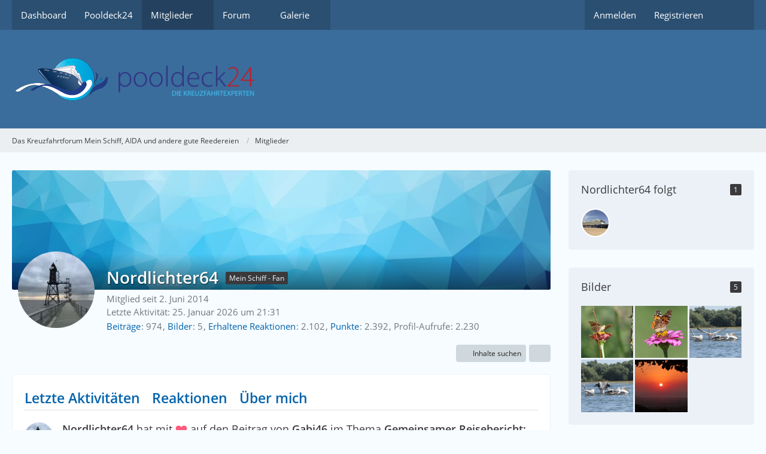

--- FILE ---
content_type: text/html; charset=UTF-8
request_url: https://forum.pooldeck24.de/user/5516-nordlichter64/
body_size: 7049
content:








<!DOCTYPE html>
<html
	dir="ltr"
	lang="de"
	data-color-scheme="light"
>

<head>
	<meta charset="utf-8">
		
	<title>Nordlichter64 - Mitglieder - Das Kreuzfahrtforum Mein Schiff, AIDA und andere gute Reedereien</title>
	
	<meta name="viewport" content="width=device-width, initial-scale=1">
<meta name="format-detection" content="telephone=no">
<meta name="description" content="Kreuzfahrtforum für Mein Schiff, AIDA,">
<meta property="og:site_name" content="Das Kreuzfahrtforum Mein Schiff, AIDA und andere gute Reedereien">
<meta property="og:url" content="https://forum.pooldeck24.de/user/5516-nordlichter64/">
<meta property="og:type" content="profile">
<meta property="profile:username" content="Nordlichter64">
<meta property="og:title" content="Nordlichter64 - Mitglieder - Das Kreuzfahrtforum Mein Schiff, AIDA und andere gute Reedereien">
<meta property="og:image" content="https://forum.pooldeck24.de/images/avatars/e6/231-e682b36cd4cda11385c76700ab7975d47f9366fc.webp">

<!-- Stylesheets -->
<link rel="stylesheet" type="text/css" href="https://forum.pooldeck24.de/style/style-2.css?m=1763737470"><link rel="preload" href="https://forum.pooldeck24.de/font/families/Open%20Sans/OpenSans-Regular.woff2?v=1614334343" as="font" crossorigin>

<meta name="timezone" content="Europe/Berlin">


<script data-cfasync="false">
	var WCF_PATH = 'https://forum.pooldeck24.de/';
	var WSC_API_URL = 'https://forum.pooldeck24.de/';
	var WSC_RPC_API_URL = 'https://forum.pooldeck24.de/api/rpc/';
	
	var LANGUAGE_ID = 1;
	var LANGUAGE_USE_INFORMAL_VARIANT = true;
	var TIME_NOW = 1769406714;
	var LAST_UPDATE_TIME = 1763737469;
	var ENABLE_DEBUG_MODE = false;
	var ENABLE_PRODUCTION_DEBUG_MODE = true;
	var ENABLE_DEVELOPER_TOOLS = false;
	var PAGE_TITLE = 'Das Kreuzfahrtforum Mein Schiff, AIDA und andere gute Reedereien';
	
	var REACTION_TYPES = {"1":{"title":"Gef\u00e4llt mir","renderedIcon":"<img\n\tsrc=\"https:\/\/forum.pooldeck24.de\/images\/reaction\/like.svg\"\n\talt=\"Gef\u00e4llt mir\"\n\tclass=\"reactionType\"\n\tdata-reaction-type-id=\"1\"\n>","iconPath":"https:\/\/forum.pooldeck24.de\/images\/reaction\/like.svg","showOrder":1,"reactionTypeID":1,"isAssignable":1},"2":{"title":"Danke","renderedIcon":"<img\n\tsrc=\"https:\/\/forum.pooldeck24.de\/images\/reaction\/thanks.svg\"\n\talt=\"Danke\"\n\tclass=\"reactionType\"\n\tdata-reaction-type-id=\"2\"\n>","iconPath":"https:\/\/forum.pooldeck24.de\/images\/reaction\/thanks.svg","showOrder":2,"reactionTypeID":2,"isAssignable":1},"3":{"title":"Haha","renderedIcon":"<img\n\tsrc=\"https:\/\/forum.pooldeck24.de\/images\/reaction\/haha.svg\"\n\talt=\"Haha\"\n\tclass=\"reactionType\"\n\tdata-reaction-type-id=\"3\"\n>","iconPath":"https:\/\/forum.pooldeck24.de\/images\/reaction\/haha.svg","showOrder":3,"reactionTypeID":3,"isAssignable":1},"4":{"title":"Verwirrend","renderedIcon":"<img\n\tsrc=\"https:\/\/forum.pooldeck24.de\/images\/reaction\/confused.svg\"\n\talt=\"Verwirrend\"\n\tclass=\"reactionType\"\n\tdata-reaction-type-id=\"4\"\n>","iconPath":"https:\/\/forum.pooldeck24.de\/images\/reaction\/confused.svg","showOrder":4,"reactionTypeID":4,"isAssignable":1},"5":{"title":"Traurig","renderedIcon":"<img\n\tsrc=\"https:\/\/forum.pooldeck24.de\/images\/reaction\/sad.svg\"\n\talt=\"Traurig\"\n\tclass=\"reactionType\"\n\tdata-reaction-type-id=\"5\"\n>","iconPath":"https:\/\/forum.pooldeck24.de\/images\/reaction\/sad.svg","showOrder":5,"reactionTypeID":5,"isAssignable":1}};
	
	
	</script>

<script data-cfasync="false" src="https://forum.pooldeck24.de/js/WoltLabSuite/WebComponent.min.js?v=1763737469"></script>
<script data-cfasync="false" src="https://forum.pooldeck24.de/js/preload/de.preload.js?v=1763737469"></script>

<script data-cfasync="false" src="https://forum.pooldeck24.de/js/WoltLabSuite.Core.min.js?v=1763737469"></script>
<script data-cfasync="false">
requirejs.config({
	baseUrl: 'https://forum.pooldeck24.de/js',
	urlArgs: 't=1763737469'
	
});

window.addEventListener('pageshow', function(event) {
	if (event.persisted) {
		window.location.reload();
	}
});

</script>











<script data-cfasync="false" src="https://forum.pooldeck24.de/js/WoltLabSuite.Gallery.min.js?v=1763737469"></script>

<script data-cfasync="false" src="https://forum.pooldeck24.de/js/WoltLabSuite.Forum.min.js?v=1763737469"></script>


<noscript>
	<style>
		.jsOnly {
			display: none !important;
		}
		
		.noJsOnly {
			display: block !important;
		}
	</style>
</noscript>



	
	
	<script type="application/ld+json">
{
"@context": "http://schema.org",
"@type": "WebSite",
"url": "https:\/\/forum.pooldeck24.de\/",
"potentialAction": {
"@type": "SearchAction",
"target": "https:\/\/forum.pooldeck24.de\/search\/?q={search_term_string}",
"query-input": "required name=search_term_string"
}
}
</script>
<link rel="apple-touch-icon" sizes="180x180" href="https://forum.pooldeck24.de/images/style-2/apple-touch-icon.png">
<link rel="manifest" href="https://forum.pooldeck24.de/images/style-2/manifest-1.json">
<link rel="icon" type="image/png" sizes="48x48" href="https://forum.pooldeck24.de/images/style-2/favicon-48x48.png">
<meta name="msapplication-config" content="https://forum.pooldeck24.de/images/style-2/browserconfig.xml">
<meta name="theme-color" content="#3a6d9c">
<script>
	{
		document.querySelector('meta[name="theme-color"]').content = window.getComputedStyle(document.documentElement).getPropertyValue("--wcfPageThemeColor");
	}
</script>

	
			<link rel="canonical" href="https://forum.pooldeck24.de/user/5516-nordlichter64/">
		
				
	
	
	<noscript>
		<style type="text/css">
			#profileContent > .tabMenu > ul > li:not(:first-child) {
				display: none !important;
			}
			
			#profileContent > .tabMenuContent:not(:first-of-type) {
				display: none !important;
			}
		</style>
	</noscript>
	</head>

<body id="tpl_wcf_user"
	itemscope itemtype="http://schema.org/WebPage" itemid="https://forum.pooldeck24.de/user/5516-nordlichter64/"	data-template="user" data-application="wcf" data-page-id="33" data-page-identifier="com.woltlab.wcf.User"		class="">

<span id="top"></span>

<div id="pageContainer" class="pageContainer">
	
	
	<div id="pageHeaderContainer" class="pageHeaderContainer">
	<header id="pageHeader" class="pageHeader">
		<div id="pageHeaderPanel" class="pageHeaderPanel">
			<div class="layoutBoundary">
				<div class="box mainMenu" data-box-identifier="com.woltlab.wcf.MainMenu">
			
		
	<div class="boxContent">
		<nav aria-label="Hauptmenü">
	<ol class="boxMenu">
		
		
					<li class="" data-identifier="com.woltlab.wcf.Dashboard">
				<a href="https://forum.pooldeck24.de/" class="boxMenuLink">
					<span class="boxMenuLinkTitle">Dashboard</span>
														</a>
				
				</li>				
									<li class="" data-identifier="com.woltlab.wcf.ArticleList">
				<a href="https://www.pooldeck24.de" target="_blank" rel="nofollow noopener" class="boxMenuLink">
					<span class="boxMenuLinkTitle">Pooldeck24</span>
														</a>
				
				</li>				
									<li class="active boxMenuHasChildren" data-identifier="com.woltlab.wcf.MembersList">
				<a href="https://forum.pooldeck24.de/members-list/" class="boxMenuLink" aria-current="page">
					<span class="boxMenuLinkTitle">Mitglieder</span>
																<fa-icon size="16" name="caret-down" solid></fa-icon>
									</a>
				
				<ol class="boxMenuDepth1">				
									<li class="" data-identifier="com.woltlab.wcf.RecentActivityList">
				<a href="https://forum.pooldeck24.de/recent-activity-list/" class="boxMenuLink">
					<span class="boxMenuLinkTitle">Letzte Aktivitäten</span>
														</a>
				
				</li>				
									<li class="" data-identifier="com.woltlab.wcf.UsersOnlineList">
				<a href="https://forum.pooldeck24.de/users-online-list/" class="boxMenuLink">
					<span class="boxMenuLinkTitle">Benutzer online</span>
														</a>
				
				</li>				
									<li class="" data-identifier="com.woltlab.wcf.Team">
				<a href="https://forum.pooldeck24.de/team/" class="boxMenuLink">
					<span class="boxMenuLinkTitle">Team</span>
														</a>
				
				</li>				
									<li class="" data-identifier="com.woltlab.wcf.UserSearch">
				<a href="https://forum.pooldeck24.de/user-search/" class="boxMenuLink">
					<span class="boxMenuLinkTitle">Mitgliedersuche</span>
														</a>
				
				</li>				
									</ol></li>									<li class=" boxMenuHasChildren" data-identifier="com.woltlab.wbb.BoardList">
				<a href="https://forum.pooldeck24.de/forum/" class="boxMenuLink">
					<span class="boxMenuLinkTitle">Forum</span>
																<fa-icon size="16" name="caret-down" solid></fa-icon>
									</a>
				
				<ol class="boxMenuDepth1">				
									<li class="" data-identifier="com.woltlab.wbb.UnresolvedThreadList">
				<a href="https://forum.pooldeck24.de/forum/unresolved-thread-list/" class="boxMenuLink">
					<span class="boxMenuLinkTitle">Unerledigte Themen</span>
														</a>
				
				</li>				
									</ol></li>									<li class=" boxMenuHasChildren" data-identifier="com.woltlab.gallery.Gallery">
				<a href="https://forum.pooldeck24.de/gallery/" class="boxMenuLink">
					<span class="boxMenuLinkTitle">Galerie</span>
																<fa-icon size="16" name="caret-down" solid></fa-icon>
									</a>
				
				<ol class="boxMenuDepth1">				
									<li class="" data-identifier="com.woltlab.gallery.AlbumList">
				<a href="https://forum.pooldeck24.de/gallery/album-list/" class="boxMenuLink">
					<span class="boxMenuLinkTitle">Alben</span>
														</a>
				
				</li>				
									</ol></li>								
		
	</ol>
</nav>	</div>
</div><button type="button" class="pageHeaderMenuMobile" aria-expanded="false" aria-label="Menü">
	<span class="pageHeaderMenuMobileInactive">
		<fa-icon size="32" name="bars"></fa-icon>
	</span>
	<span class="pageHeaderMenuMobileActive">
		<fa-icon size="32" name="xmark"></fa-icon>
	</span>
</button>
				
				<nav id="topMenu" class="userPanel">
	<ul class="userPanelItems">
								<li id="userLogin">
				<a
					class="loginLink"
					href="https://forum.pooldeck24.de/login/?url=https%3A%2F%2Fforum.pooldeck24.de%2Fuser%2F5516-nordlichter64%2F"
					rel="nofollow"
				>Anmelden</a>
			</li>
							<li id="userRegistration">
					<a
						class="registrationLink"
						href="https://forum.pooldeck24.de/register/"
						rel="nofollow"
					>Registrieren</a>
				</li>
							
								
							
		<!-- page search -->
		<li>
			<a href="https://forum.pooldeck24.de/search/" id="userPanelSearchButton" class="jsTooltip" title="Suche"><fa-icon size="32" name="magnifying-glass"></fa-icon> <span>Suche</span></a>
		</li>
	</ul>
</nav>
	<a
		href="https://forum.pooldeck24.de/login/?url=https%3A%2F%2Fforum.pooldeck24.de%2Fuser%2F5516-nordlichter64%2F"
		class="userPanelLoginLink jsTooltip"
		title="Anmelden"
		rel="nofollow"
	>
		<fa-icon size="32" name="arrow-right-to-bracket"></fa-icon>
	</a>
			</div>
		</div>
		
		<div id="pageHeaderFacade" class="pageHeaderFacade">
			<div class="layoutBoundary">
				<div id="pageHeaderLogo" class="pageHeaderLogo">
		
	<a href="https://forum.pooldeck24.de/" aria-label="Das Kreuzfahrtforum Mein Schiff, AIDA und andere gute Reedereien">
		<img src="https://forum.pooldeck24.de/images/style-2/pageLogo.png" alt="" class="pageHeaderLogoLarge" height="85" width="435" loading="eager">
		<img src="https://forum.pooldeck24.de/images/style-2/pageLogoMobile.png" alt="" class="pageHeaderLogoSmall" height="60" width="113" loading="eager">
		
		
	</a>
</div>
				
					


<button type="button" id="pageHeaderSearchMobile" class="pageHeaderSearchMobile" aria-expanded="false" aria-label="Suche">
	<fa-icon size="32" name="magnifying-glass"></fa-icon>
</button>

<div id="pageHeaderSearch" class="pageHeaderSearch">
	<form method="post" action="https://forum.pooldeck24.de/search/">
		<div id="pageHeaderSearchInputContainer" class="pageHeaderSearchInputContainer">
			<div class="pageHeaderSearchType dropdown">
				<a href="#" class="button dropdownToggle" id="pageHeaderSearchTypeSelect">
					<span class="pageHeaderSearchTypeLabel">Alles</span>
					<fa-icon size="16" name="caret-down" solid></fa-icon>
				</a>
				<ul class="dropdownMenu">
					<li><a href="#" data-extended-link="https://forum.pooldeck24.de/search/?extended=1" data-object-type="everywhere">Alles</a></li>
					<li class="dropdownDivider"></li>
					
					
					
																		<li><a href="#" data-extended-link="https://forum.pooldeck24.de/search/?type=com.woltlab.wcf.article&amp;extended=1" data-object-type="com.woltlab.wcf.article">Artikel</a></li>
																								<li><a href="#" data-extended-link="https://forum.pooldeck24.de/search/?type=com.woltlab.wcf.page&amp;extended=1" data-object-type="com.woltlab.wcf.page">Seiten</a></li>
																																			<li><a href="#" data-extended-link="https://forum.pooldeck24.de/search/?type=com.woltlab.wbb.post&amp;extended=1" data-object-type="com.woltlab.wbb.post">Forum</a></li>
																								<li><a href="#" data-extended-link="https://forum.pooldeck24.de/search/?type=com.woltlab.gallery.image&amp;extended=1" data-object-type="com.woltlab.gallery.image">Galerie</a></li>
																
					<li class="dropdownDivider"></li>
					<li><a class="pageHeaderSearchExtendedLink" href="https://forum.pooldeck24.de/search/?extended=1">Erweiterte Suche</a></li>
				</ul>
			</div>
			
			<input type="search" name="q" id="pageHeaderSearchInput" class="pageHeaderSearchInput" placeholder="Suchbegriff eingeben" autocomplete="off" value="">
			
			<button type="submit" class="pageHeaderSearchInputButton button" title="Suche">
				<fa-icon size="16" name="magnifying-glass"></fa-icon>
			</button>
			
			<div id="pageHeaderSearchParameters"></div>
			
					</div>
	</form>
</div>

	
			</div>
		</div>
	</header>
	
	
</div>
	
	
	
	
	
	<div class="pageNavigation">
	<div class="layoutBoundary">
			<nav class="breadcrumbs" aria-label="Verlaufsnavigation">
		<ol class="breadcrumbs__list" itemprop="breadcrumb" itemscope itemtype="http://schema.org/BreadcrumbList">
			<li class="breadcrumbs__item" title="Das Kreuzfahrtforum Mein Schiff, AIDA und andere gute Reedereien" itemprop="itemListElement" itemscope itemtype="http://schema.org/ListItem">
							<a class="breadcrumbs__link" href="https://forum.pooldeck24.de/" itemprop="item">
																<span class="breadcrumbs__title" itemprop="name">Das Kreuzfahrtforum Mein Schiff, AIDA und andere gute Reedereien</span>
							</a>
															<meta itemprop="position" content="1">
																					</li>
														
											<li class="breadcrumbs__item" title="Mitglieder" itemprop="itemListElement" itemscope itemtype="http://schema.org/ListItem">
							<a class="breadcrumbs__link" href="https://forum.pooldeck24.de/members-list/" itemprop="item">
																	<span class="breadcrumbs__parent_indicator">
										<fa-icon size="16" name="arrow-left-long"></fa-icon>
									</span>
																<span class="breadcrumbs__title" itemprop="name">Mitglieder</span>
							</a>
															<meta itemprop="position" content="2">
																					</li>
		</ol>
	</nav>
	</div>
</div>
	
	
	
	<section id="main" class="main" role="main">
		<div class="layoutBoundary">
			

						
			<div id="content" class="content content--sidebar-right">
								
																<header class="contentHeader userProfileUser userProfileUserWithCoverPhoto" data-object-id="5516">
		<div class="userProfileCoverPhoto" style="background-image: url(https://forum.pooldeck24.de/images/coverPhotos/default.webp)">
					</div>
		<div class="contentHeaderIcon">
							<span><img src="https://forum.pooldeck24.de/images/avatars/e6/231-e682b36cd4cda11385c76700ab7975d47f9366fc.webp" width="128" height="128" alt="" class="userAvatarImage" loading="lazy"></span>
								</div>
		
		<div class="contentHeaderTitle">
			<h1 class="contentTitle">
				<span class="userProfileUsername">Nordlichter64</span>
																			<span class="badge userTitleBadge">Mein Schiff - Fan</span>
																		
				
			</h1>
			
			<div class="contentHeaderDescription">
								<ul class="inlineList commaSeparated">
																																						<li>Mitglied seit 2. Juni 2014</li>
									</ul>
				
									<ul class="inlineList commaSeparated">
						<li>Letzte Aktivität: <woltlab-core-date-time date="2026-01-25T20:31:35+00:00">25. Januar 2026 um 21:31</woltlab-core-date-time></li>
					</ul>
				
				
				<dl class="plain inlineDataList">
					
	<dt><a href="https://forum.pooldeck24.de/forum/user-post-list/5516-nordlichter64/" title="Beiträge von Nordlichter64" class="jsTooltip">Beiträge</a></dt>
	<dd>974</dd>
	<dt><a href="https://forum.pooldeck24.de/gallery/user-image-list/5516-nordlichter64/" title="Bilder von Nordlichter64" class="jsTooltip">Bilder</a></dt>
	<dd>5</dd>


	<dt><a href="https://forum.pooldeck24.de/user/5516-nordlichter64/#likes" class="jsTooltip" title="Erhaltene Reaktionen von Nordlichter64">Erhaltene Reaktionen</a></dt>
	<dd>2.102</dd>

	<dt><a href="#" class="activityPointsDisplay jsTooltip" title="Punkte von Nordlichter64 anzeigen" data-user-id="5516">Punkte</a></dt>
	<dd>2.392</dd>

					
											<dt title="0,52 Aufrufe pro Tag">Profil-Aufrufe</dt>
						<dd>2.230</dd>
									</dl>
			</div>
		</div>

		
	</header>
													
				
				
				
				
				

				




	<div class="contentInteraction">
		
					<div class="contentInteractionButtonContainer">
									<div class="contentInteractionButtons">
						<div class="contentInteractionButton dropdown jsOnly">
			<button type="button" class="button small dropdownToggle"><fa-icon size="16" name="magnifying-glass"></fa-icon> <span>Inhalte suchen</span></button>
			<ul class="dropdownMenu userProfileButtonMenu" data-menu="search">
				<li><a href="https://forum.pooldeck24.de/forum/user-post-list/5516-nordlichter64/">Beiträge</a></li>
<li><a href="https://forum.pooldeck24.de/forum/user-thread-list/5516-nordlichter64/">Themen</a></li>
			<li><a href="https://forum.pooldeck24.de/gallery/user-image-list/5516-nordlichter64/">Bilder</a></li>			</ul>
		</div>					</div>
				
				
									<div class="contentInteractionDropdown dropdown jsOnly">
						<button type="button" class="button small dropdownToggle" aria-label="Mehr"><fa-icon size="16" name="ellipsis-vertical"></fa-icon></button>

						<ul class="contentInteractionDropdownItems dropdownMenu">
							<li>
			<a
				href="#"
				role="button"
				data-report-content="com.woltlab.wcf.user"
				data-object-id="5516"
			>
				Benutzerprofil melden
			</a>
		</li>						</ul>
					</div>
							</div>
			</div>

	<div id="profileContent" class="section tabMenuContainer userProfileContent" data-active="recentActivity">
		<nav class="tabMenu">
			<ul>
															<li><a href="#recentActivity">Letzte Aktivitäten</a></li>
																				<li><a href="#likes">Reaktionen</a></li>
																				<li><a href="#about">Über mich</a></li>
																														</ul>
		</nav>
		
									<div id="recentActivity" class="tabMenuContent" data-menu-item="recentActivity">
												<div id="recentActivities" class="recentActivityList recentActivityList--userProfileContent" data-last-event-time="1769285243" data-user-id="5516">
		<div class="
		recentActivityListItem
				recentActivityListItem--compact	">
		<div class="recentActivityListItem__avatar">
			<a href="https://forum.pooldeck24.de/user/5516-nordlichter64/" aria-hidden="true" tabindex="-1"><img src="https://forum.pooldeck24.de/images/avatars/e6/231-e682b36cd4cda11385c76700ab7975d47f9366fc.webp" width="48" height="48" alt="" class="userAvatarImage" loading="lazy"></a>		</div>

		<h3 class="recentActivityListItem__title">
							<a href="https://forum.pooldeck24.de/forum/thread/26881-gemeinsamer-reisebericht-gro%C3%9Fe-winterpause-brasilien-zum-karneval-mit-aidamar-vo/?postID=1005419#post1005419" class="recentActivityListItem__link"><strong>Nordlichter64</strong> hat mit <span title="Gefällt mir" class="jsTooltip"><img
	src="https://forum.pooldeck24.de/images/reaction/like.svg"
	alt="Gefällt mir"
	class="reactionType"
	data-reaction-type-id="1"
></span> auf den Beitrag von <strong>Gabi46</strong> im Thema  <strong>Gemeinsamer Reisebericht:  Große Winterpause Brasilien zum Karneval mit AIDAmar - vom 18.01.2026 bis 07.03.2026 ab/bis Hamburg</strong> reagiert.</a>
					</h3>

		
		<div class="recentActivityListItem__time">
			<woltlab-core-date-time date="2026-01-25T21:30:27+01:00">25. Januar 2026 um 21:30</woltlab-core-date-time>		</div>
	</div>
	<div class="
		recentActivityListItem
				recentActivityListItem--compact	">
		<div class="recentActivityListItem__avatar">
			<a href="https://forum.pooldeck24.de/user/5516-nordlichter64/" aria-hidden="true" tabindex="-1"><img src="https://forum.pooldeck24.de/images/avatars/e6/231-e682b36cd4cda11385c76700ab7975d47f9366fc.webp" width="48" height="48" alt="" class="userAvatarImage" loading="lazy"></a>		</div>

		<h3 class="recentActivityListItem__title">
							<a href="https://forum.pooldeck24.de/forum/thread/26881-gemeinsamer-reisebericht-gro%C3%9Fe-winterpause-brasilien-zum-karneval-mit-aidamar-vo/?postID=1005418#post1005418" class="recentActivityListItem__link"><strong>Nordlichter64</strong> hat mit <span title="Gefällt mir" class="jsTooltip"><img
	src="https://forum.pooldeck24.de/images/reaction/like.svg"
	alt="Gefällt mir"
	class="reactionType"
	data-reaction-type-id="1"
></span> auf den Beitrag von <strong>Gabi46</strong> im Thema  <strong>Gemeinsamer Reisebericht:  Große Winterpause Brasilien zum Karneval mit AIDAmar - vom 18.01.2026 bis 07.03.2026 ab/bis Hamburg</strong> reagiert.</a>
					</h3>

		
		<div class="recentActivityListItem__time">
			<woltlab-core-date-time date="2026-01-25T21:29:52+01:00">25. Januar 2026 um 21:29</woltlab-core-date-time>		</div>
	</div>
	<div class="
		recentActivityListItem
				recentActivityListItem--compact	">
		<div class="recentActivityListItem__avatar">
			<a href="https://forum.pooldeck24.de/user/5516-nordlichter64/" aria-hidden="true" tabindex="-1"><img src="https://forum.pooldeck24.de/images/avatars/e6/231-e682b36cd4cda11385c76700ab7975d47f9366fc.webp" width="48" height="48" alt="" class="userAvatarImage" loading="lazy"></a>		</div>

		<h3 class="recentActivityListItem__title">
							<a href="https://forum.pooldeck24.de/forum/thread/26881-gemeinsamer-reisebericht-gro%C3%9Fe-winterpause-brasilien-zum-karneval-mit-aidamar-vo/?postID=1005416#post1005416" class="recentActivityListItem__link"><strong>Nordlichter64</strong> hat mit <span title="Gefällt mir" class="jsTooltip"><img
	src="https://forum.pooldeck24.de/images/reaction/like.svg"
	alt="Gefällt mir"
	class="reactionType"
	data-reaction-type-id="1"
></span> auf den Beitrag von <strong>uschisiggi</strong> im Thema  <strong>Gemeinsamer Reisebericht:  Große Winterpause Brasilien zum Karneval mit AIDAmar - vom 18.01.2026 bis 07.03.2026 ab/bis Hamburg</strong> reagiert.</a>
					</h3>

		
		<div class="recentActivityListItem__time">
			<woltlab-core-date-time date="2026-01-25T21:29:32+01:00">25. Januar 2026 um 21:29</woltlab-core-date-time>		</div>
	</div>
	<div class="
		recentActivityListItem
				recentActivityListItem--compact	">
		<div class="recentActivityListItem__avatar">
			<a href="https://forum.pooldeck24.de/user/5516-nordlichter64/" aria-hidden="true" tabindex="-1"><img src="https://forum.pooldeck24.de/images/avatars/e6/231-e682b36cd4cda11385c76700ab7975d47f9366fc.webp" width="48" height="48" alt="" class="userAvatarImage" loading="lazy"></a>		</div>

		<h3 class="recentActivityListItem__title">
							<a href="https://forum.pooldeck24.de/forum/thread/27478-18-1-1-2-26-erstmals-relax-impressionen-vor-urteile-und-mut-zur-l%C3%BCcke/?postID=1005425#post1005425" class="recentActivityListItem__link"><strong>Nordlichter64</strong> hat mit <span title="Gefällt mir" class="jsTooltip"><img
	src="https://forum.pooldeck24.de/images/reaction/like.svg"
	alt="Gefällt mir"
	class="reactionType"
	data-reaction-type-id="1"
></span> auf den Beitrag von <strong>Dorothea</strong> im Thema  <strong>18.1.- 1.2.26 erstmals Relax: Impressionen, (Vor)urteile und Mut zur Lücke</strong> reagiert.</a>
					</h3>

		
		<div class="recentActivityListItem__time">
			<woltlab-core-date-time date="2026-01-25T21:28:11+01:00">25. Januar 2026 um 21:28</woltlab-core-date-time>		</div>
	</div>
	<div class="
		recentActivityListItem
				recentActivityListItem--compact	">
		<div class="recentActivityListItem__avatar">
			<a href="https://forum.pooldeck24.de/user/5516-nordlichter64/" aria-hidden="true" tabindex="-1"><img src="https://forum.pooldeck24.de/images/avatars/e6/231-e682b36cd4cda11385c76700ab7975d47f9366fc.webp" width="48" height="48" alt="" class="userAvatarImage" loading="lazy"></a>		</div>

		<h3 class="recentActivityListItem__title">
							<a href="https://forum.pooldeck24.de/forum/thread/24601-35-n%C3%A4chte-traumreise-in-die-karibik-ab-bis-bremerhaven-07-01-11-02-2026/?postID=1005427#post1005427" class="recentActivityListItem__link"><strong>Nordlichter64</strong> hat mit <span title="Gefällt mir" class="jsTooltip"><img
	src="https://forum.pooldeck24.de/images/reaction/like.svg"
	alt="Gefällt mir"
	class="reactionType"
	data-reaction-type-id="1"
></span> auf den Beitrag von <strong>Camper</strong> im Thema  <strong>35 Nächte - Traumreise in die Karibik - ab/bis Bremerhaven 07.01.-11.02.2026</strong> reagiert.</a>
					</h3>

		
		<div class="recentActivityListItem__time">
			<woltlab-core-date-time date="2026-01-25T21:24:34+01:00">25. Januar 2026 um 21:24</woltlab-core-date-time>		</div>
	</div>
	<div class="
		recentActivityListItem
				recentActivityListItem--compact	">
		<div class="recentActivityListItem__avatar">
			<a href="https://forum.pooldeck24.de/user/5516-nordlichter64/" aria-hidden="true" tabindex="-1"><img src="https://forum.pooldeck24.de/images/avatars/e6/231-e682b36cd4cda11385c76700ab7975d47f9366fc.webp" width="48" height="48" alt="" class="userAvatarImage" loading="lazy"></a>		</div>

		<h3 class="recentActivityListItem__title">
							<a href="https://forum.pooldeck24.de/forum/thread/26882-aller-guten-dinge-versuche-sind-drei-oder-mit-msc-virtuosa-dieses-mal-wirklich-i/?postID=1005479#post1005479" class="recentActivityListItem__link"><strong>Nordlichter64</strong> hat mit <span title="Gefällt mir" class="jsTooltip"><img
	src="https://forum.pooldeck24.de/images/reaction/like.svg"
	alt="Gefällt mir"
	class="reactionType"
	data-reaction-type-id="1"
></span> auf den Beitrag von <strong>bina.63</strong> im Thema  <strong>Aller guten Dinge (Versuche) sind drei. Oder mit MSC Virtuosa dieses Mal wirklich im Januar 26 in die östliche Karibik</strong> reagiert.</a>
					</h3>

		
		<div class="recentActivityListItem__time">
			<woltlab-core-date-time date="2026-01-25T21:21:56+01:00">25. Januar 2026 um 21:21</woltlab-core-date-time>		</div>
	</div>
	<div class="
		recentActivityListItem
				recentActivityListItem--compact	">
		<div class="recentActivityListItem__avatar">
			<a href="https://forum.pooldeck24.de/user/5516-nordlichter64/" aria-hidden="true" tabindex="-1"><img src="https://forum.pooldeck24.de/images/avatars/e6/231-e682b36cd4cda11385c76700ab7975d47f9366fc.webp" width="48" height="48" alt="" class="userAvatarImage" loading="lazy"></a>		</div>

		<h3 class="recentActivityListItem__title">
							<a href="https://forum.pooldeck24.de/forum/thread/24601-35-n%C3%A4chte-traumreise-in-die-karibik-ab-bis-bremerhaven-07-01-11-02-2026/?postID=1005304#post1005304" class="recentActivityListItem__link"><strong>Nordlichter64</strong> hat mit <span title="Gefällt mir" class="jsTooltip"><img
	src="https://forum.pooldeck24.de/images/reaction/like.svg"
	alt="Gefällt mir"
	class="reactionType"
	data-reaction-type-id="1"
></span> auf den Beitrag von <strong>Riboki</strong> im Thema  <strong>35 Nächte - Traumreise in die Karibik - ab/bis Bremerhaven 07.01.-11.02.2026</strong> reagiert.</a>
					</h3>

		
		<div class="recentActivityListItem__time">
			<woltlab-core-date-time date="2026-01-25T15:55:16+01:00">25. Januar 2026 um 15:55</woltlab-core-date-time>		</div>
	</div>
	<div class="
		recentActivityListItem
				recentActivityListItem--compact	">
		<div class="recentActivityListItem__avatar">
			<a href="https://forum.pooldeck24.de/user/5516-nordlichter64/" aria-hidden="true" tabindex="-1"><img src="https://forum.pooldeck24.de/images/avatars/e6/231-e682b36cd4cda11385c76700ab7975d47f9366fc.webp" width="48" height="48" alt="" class="userAvatarImage" loading="lazy"></a>		</div>

		<h3 class="recentActivityListItem__title">
							<a href="https://forum.pooldeck24.de/forum/thread/26882-aller-guten-dinge-versuche-sind-drei-oder-mit-msc-virtuosa-dieses-mal-wirklich-i/?postID=1005312#post1005312" class="recentActivityListItem__link"><strong>Nordlichter64</strong> hat mit <span title="Gefällt mir" class="jsTooltip"><img
	src="https://forum.pooldeck24.de/images/reaction/like.svg"
	alt="Gefällt mir"
	class="reactionType"
	data-reaction-type-id="1"
></span> auf den Beitrag von <strong>bina.63</strong> im Thema  <strong>Aller guten Dinge (Versuche) sind drei. Oder mit MSC Virtuosa dieses Mal wirklich im Januar 26 in die östliche Karibik</strong> reagiert.</a>
					</h3>

		
		<div class="recentActivityListItem__time">
			<woltlab-core-date-time date="2026-01-25T15:54:04+01:00">25. Januar 2026 um 15:54</woltlab-core-date-time>		</div>
	</div>
	<div class="
		recentActivityListItem
				recentActivityListItem--compact	">
		<div class="recentActivityListItem__avatar">
			<a href="https://forum.pooldeck24.de/user/5516-nordlichter64/" aria-hidden="true" tabindex="-1"><img src="https://forum.pooldeck24.de/images/avatars/e6/231-e682b36cd4cda11385c76700ab7975d47f9366fc.webp" width="48" height="48" alt="" class="userAvatarImage" loading="lazy"></a>		</div>

		<h3 class="recentActivityListItem__title">
							<a href="https://forum.pooldeck24.de/forum/thread/26882-aller-guten-dinge-versuche-sind-drei-oder-mit-msc-virtuosa-dieses-mal-wirklich-i/?postID=1005302#post1005302" class="recentActivityListItem__link"><strong>Nordlichter64</strong> hat mit <span title="Gefällt mir" class="jsTooltip"><img
	src="https://forum.pooldeck24.de/images/reaction/like.svg"
	alt="Gefällt mir"
	class="reactionType"
	data-reaction-type-id="1"
></span> auf den Beitrag von <strong>bina.63</strong> im Thema  <strong>Aller guten Dinge (Versuche) sind drei. Oder mit MSC Virtuosa dieses Mal wirklich im Januar 26 in die östliche Karibik</strong> reagiert.</a>
					</h3>

		
		<div class="recentActivityListItem__time">
			<woltlab-core-date-time date="2026-01-25T15:52:31+01:00">25. Januar 2026 um 15:52</woltlab-core-date-time>		</div>
	</div>
	<div class="
		recentActivityListItem
				recentActivityListItem--compact	">
		<div class="recentActivityListItem__avatar">
			<a href="https://forum.pooldeck24.de/user/5516-nordlichter64/" aria-hidden="true" tabindex="-1"><img src="https://forum.pooldeck24.de/images/avatars/e6/231-e682b36cd4cda11385c76700ab7975d47f9366fc.webp" width="48" height="48" alt="" class="userAvatarImage" loading="lazy"></a>		</div>

		<h3 class="recentActivityListItem__title">
							<a href="https://forum.pooldeck24.de/forum/thread/26882-aller-guten-dinge-versuche-sind-drei-oder-mit-msc-virtuosa-dieses-mal-wirklich-i/?postID=1005301#post1005301" class="recentActivityListItem__link"><strong>Nordlichter64</strong> hat mit <span title="Gefällt mir" class="jsTooltip"><img
	src="https://forum.pooldeck24.de/images/reaction/like.svg"
	alt="Gefällt mir"
	class="reactionType"
	data-reaction-type-id="1"
></span> auf den Beitrag von <strong>bina.63</strong> im Thema  <strong>Aller guten Dinge (Versuche) sind drei. Oder mit MSC Virtuosa dieses Mal wirklich im Januar 26 in die östliche Karibik</strong> reagiert.</a>
					</h3>

		
		<div class="recentActivityListItem__time">
			<woltlab-core-date-time date="2026-01-25T15:51:17+01:00">25. Januar 2026 um 15:51</woltlab-core-date-time>		</div>
	</div>
	<div class="
		recentActivityListItem
				recentActivityListItem--compact	">
		<div class="recentActivityListItem__avatar">
			<a href="https://forum.pooldeck24.de/user/5516-nordlichter64/" aria-hidden="true" tabindex="-1"><img src="https://forum.pooldeck24.de/images/avatars/e6/231-e682b36cd4cda11385c76700ab7975d47f9366fc.webp" width="48" height="48" alt="" class="userAvatarImage" loading="lazy"></a>		</div>

		<h3 class="recentActivityListItem__title">
							<a href="https://forum.pooldeck24.de/forum/thread/26882-aller-guten-dinge-versuche-sind-drei-oder-mit-msc-virtuosa-dieses-mal-wirklich-i/?postID=1005299#post1005299" class="recentActivityListItem__link"><strong>Nordlichter64</strong> hat mit <span title="Gefällt mir" class="jsTooltip"><img
	src="https://forum.pooldeck24.de/images/reaction/like.svg"
	alt="Gefällt mir"
	class="reactionType"
	data-reaction-type-id="1"
></span> auf den Beitrag von <strong>bina.63</strong> im Thema  <strong>Aller guten Dinge (Versuche) sind drei. Oder mit MSC Virtuosa dieses Mal wirklich im Januar 26 in die östliche Karibik</strong> reagiert.</a>
					</h3>

		
		<div class="recentActivityListItem__time">
			<woltlab-core-date-time date="2026-01-25T15:50:00+01:00">25. Januar 2026 um 15:50</woltlab-core-date-time>		</div>
	</div>
	<div class="
		recentActivityListItem
				recentActivityListItem--compact	">
		<div class="recentActivityListItem__avatar">
			<a href="https://forum.pooldeck24.de/user/5516-nordlichter64/" aria-hidden="true" tabindex="-1"><img src="https://forum.pooldeck24.de/images/avatars/e6/231-e682b36cd4cda11385c76700ab7975d47f9366fc.webp" width="48" height="48" alt="" class="userAvatarImage" loading="lazy"></a>		</div>

		<h3 class="recentActivityListItem__title">
							<a href="https://forum.pooldeck24.de/forum/thread/26881-gemeinsamer-reisebericht-gro%C3%9Fe-winterpause-brasilien-zum-karneval-mit-aidamar-vo/?postID=1005381#post1005381" class="recentActivityListItem__link"><strong>Nordlichter64</strong> hat mit <span title="Gefällt mir" class="jsTooltip"><img
	src="https://forum.pooldeck24.de/images/reaction/like.svg"
	alt="Gefällt mir"
	class="reactionType"
	data-reaction-type-id="1"
></span> auf den Beitrag von <strong>uschisiggi</strong> im Thema  <strong>Gemeinsamer Reisebericht:  Große Winterpause Brasilien zum Karneval mit AIDAmar - vom 18.01.2026 bis 07.03.2026 ab/bis Hamburg</strong> reagiert.</a>
					</h3>

		
		<div class="recentActivityListItem__time">
			<woltlab-core-date-time date="2026-01-25T15:46:36+01:00">25. Januar 2026 um 15:46</woltlab-core-date-time>		</div>
	</div>
	<div class="
		recentActivityListItem
				recentActivityListItem--compact	">
		<div class="recentActivityListItem__avatar">
			<a href="https://forum.pooldeck24.de/user/5516-nordlichter64/" aria-hidden="true" tabindex="-1"><img src="https://forum.pooldeck24.de/images/avatars/e6/231-e682b36cd4cda11385c76700ab7975d47f9366fc.webp" width="48" height="48" alt="" class="userAvatarImage" loading="lazy"></a>		</div>

		<h3 class="recentActivityListItem__title">
							<a href="https://forum.pooldeck24.de/forum/thread/26881-gemeinsamer-reisebericht-gro%C3%9Fe-winterpause-brasilien-zum-karneval-mit-aidamar-vo/?postID=1005374#post1005374" class="recentActivityListItem__link"><strong>Nordlichter64</strong> hat mit <span title="Gefällt mir" class="jsTooltip"><img
	src="https://forum.pooldeck24.de/images/reaction/like.svg"
	alt="Gefällt mir"
	class="reactionType"
	data-reaction-type-id="1"
></span> auf den Beitrag von <strong>Gabi46</strong> im Thema  <strong>Gemeinsamer Reisebericht:  Große Winterpause Brasilien zum Karneval mit AIDAmar - vom 18.01.2026 bis 07.03.2026 ab/bis Hamburg</strong> reagiert.</a>
					</h3>

		
		<div class="recentActivityListItem__time">
			<woltlab-core-date-time date="2026-01-25T15:45:53+01:00">25. Januar 2026 um 15:45</woltlab-core-date-time>		</div>
	</div>
	<div class="
		recentActivityListItem
				recentActivityListItem--compact	">
		<div class="recentActivityListItem__avatar">
			<a href="https://forum.pooldeck24.de/user/5516-nordlichter64/" aria-hidden="true" tabindex="-1"><img src="https://forum.pooldeck24.de/images/avatars/e6/231-e682b36cd4cda11385c76700ab7975d47f9366fc.webp" width="48" height="48" alt="" class="userAvatarImage" loading="lazy"></a>		</div>

		<h3 class="recentActivityListItem__title">
							<a href="https://forum.pooldeck24.de/forum/thread/26881-gemeinsamer-reisebericht-gro%C3%9Fe-winterpause-brasilien-zum-karneval-mit-aidamar-vo/?postID=1005361#post1005361" class="recentActivityListItem__link"><strong>Nordlichter64</strong> hat mit <span title="Gefällt mir" class="jsTooltip"><img
	src="https://forum.pooldeck24.de/images/reaction/like.svg"
	alt="Gefällt mir"
	class="reactionType"
	data-reaction-type-id="1"
></span> auf den Beitrag von <strong>Gabi46</strong> im Thema  <strong>Gemeinsamer Reisebericht:  Große Winterpause Brasilien zum Karneval mit AIDAmar - vom 18.01.2026 bis 07.03.2026 ab/bis Hamburg</strong> reagiert.</a>
					</h3>

		
		<div class="recentActivityListItem__time">
			<woltlab-core-date-time date="2026-01-25T15:44:10+01:00">25. Januar 2026 um 15:44</woltlab-core-date-time>		</div>
	</div>
	<div class="
		recentActivityListItem
				recentActivityListItem--compact	">
		<div class="recentActivityListItem__avatar">
			<a href="https://forum.pooldeck24.de/user/5516-nordlichter64/" aria-hidden="true" tabindex="-1"><img src="https://forum.pooldeck24.de/images/avatars/e6/231-e682b36cd4cda11385c76700ab7975d47f9366fc.webp" width="48" height="48" alt="" class="userAvatarImage" loading="lazy"></a>		</div>

		<h3 class="recentActivityListItem__title">
							<a href="https://forum.pooldeck24.de/forum/thread/26881-gemeinsamer-reisebericht-gro%C3%9Fe-winterpause-brasilien-zum-karneval-mit-aidamar-vo/?postID=1005360#post1005360" class="recentActivityListItem__link"><strong>Nordlichter64</strong> hat mit <span title="Gefällt mir" class="jsTooltip"><img
	src="https://forum.pooldeck24.de/images/reaction/like.svg"
	alt="Gefällt mir"
	class="reactionType"
	data-reaction-type-id="1"
></span> auf den Beitrag von <strong>Gabi46</strong> im Thema  <strong>Gemeinsamer Reisebericht:  Große Winterpause Brasilien zum Karneval mit AIDAmar - vom 18.01.2026 bis 07.03.2026 ab/bis Hamburg</strong> reagiert.</a>
					</h3>

		
		<div class="recentActivityListItem__time">
			<woltlab-core-date-time date="2026-01-25T15:43:08+01:00">25. Januar 2026 um 15:43</woltlab-core-date-time>		</div>
	</div>
	<div class="
		recentActivityListItem
				recentActivityListItem--compact	">
		<div class="recentActivityListItem__avatar">
			<a href="https://forum.pooldeck24.de/user/5516-nordlichter64/" aria-hidden="true" tabindex="-1"><img src="https://forum.pooldeck24.de/images/avatars/e6/231-e682b36cd4cda11385c76700ab7975d47f9366fc.webp" width="48" height="48" alt="" class="userAvatarImage" loading="lazy"></a>		</div>

		<h3 class="recentActivityListItem__title">
							<a href="https://forum.pooldeck24.de/forum/thread/26881-gemeinsamer-reisebericht-gro%C3%9Fe-winterpause-brasilien-zum-karneval-mit-aidamar-vo/?postID=1005358#post1005358" class="recentActivityListItem__link"><strong>Nordlichter64</strong> hat mit <span title="Gefällt mir" class="jsTooltip"><img
	src="https://forum.pooldeck24.de/images/reaction/like.svg"
	alt="Gefällt mir"
	class="reactionType"
	data-reaction-type-id="1"
></span> auf den Beitrag von <strong>Gabi46</strong> im Thema  <strong>Gemeinsamer Reisebericht:  Große Winterpause Brasilien zum Karneval mit AIDAmar - vom 18.01.2026 bis 07.03.2026 ab/bis Hamburg</strong> reagiert.</a>
					</h3>

		
		<div class="recentActivityListItem__time">
			<woltlab-core-date-time date="2026-01-25T15:42:14+01:00">25. Januar 2026 um 15:42</woltlab-core-date-time>		</div>
	</div>
	<div class="
		recentActivityListItem
				recentActivityListItem--compact	">
		<div class="recentActivityListItem__avatar">
			<a href="https://forum.pooldeck24.de/user/5516-nordlichter64/" aria-hidden="true" tabindex="-1"><img src="https://forum.pooldeck24.de/images/avatars/e6/231-e682b36cd4cda11385c76700ab7975d47f9366fc.webp" width="48" height="48" alt="" class="userAvatarImage" loading="lazy"></a>		</div>

		<h3 class="recentActivityListItem__title">
							<a href="https://forum.pooldeck24.de/forum/thread/26881-gemeinsamer-reisebericht-gro%C3%9Fe-winterpause-brasilien-zum-karneval-mit-aidamar-vo/?postID=1005356#post1005356" class="recentActivityListItem__link"><strong>Nordlichter64</strong> hat mit <span title="Gefällt mir" class="jsTooltip"><img
	src="https://forum.pooldeck24.de/images/reaction/like.svg"
	alt="Gefällt mir"
	class="reactionType"
	data-reaction-type-id="1"
></span> auf den Beitrag von <strong>Gabi46</strong> im Thema  <strong>Gemeinsamer Reisebericht:  Große Winterpause Brasilien zum Karneval mit AIDAmar - vom 18.01.2026 bis 07.03.2026 ab/bis Hamburg</strong> reagiert.</a>
					</h3>

		
		<div class="recentActivityListItem__time">
			<woltlab-core-date-time date="2026-01-25T15:41:44+01:00">25. Januar 2026 um 15:41</woltlab-core-date-time>		</div>
	</div>
	<div class="
		recentActivityListItem
				recentActivityListItem--compact	">
		<div class="recentActivityListItem__avatar">
			<a href="https://forum.pooldeck24.de/user/5516-nordlichter64/" aria-hidden="true" tabindex="-1"><img src="https://forum.pooldeck24.de/images/avatars/e6/231-e682b36cd4cda11385c76700ab7975d47f9366fc.webp" width="48" height="48" alt="" class="userAvatarImage" loading="lazy"></a>		</div>

		<h3 class="recentActivityListItem__title">
							<a href="https://forum.pooldeck24.de/forum/thread/26881-gemeinsamer-reisebericht-gro%C3%9Fe-winterpause-brasilien-zum-karneval-mit-aidamar-vo/?postID=1005355#post1005355" class="recentActivityListItem__link"><strong>Nordlichter64</strong> hat mit <span title="Gefällt mir" class="jsTooltip"><img
	src="https://forum.pooldeck24.de/images/reaction/like.svg"
	alt="Gefällt mir"
	class="reactionType"
	data-reaction-type-id="1"
></span> auf den Beitrag von <strong>Gabi46</strong> im Thema  <strong>Gemeinsamer Reisebericht:  Große Winterpause Brasilien zum Karneval mit AIDAmar - vom 18.01.2026 bis 07.03.2026 ab/bis Hamburg</strong> reagiert.</a>
					</h3>

		
		<div class="recentActivityListItem__time">
			<woltlab-core-date-time date="2026-01-25T15:41:03+01:00">25. Januar 2026 um 15:41</woltlab-core-date-time>		</div>
	</div>
	<div class="
		recentActivityListItem
				recentActivityListItem--compact	">
		<div class="recentActivityListItem__avatar">
			<a href="https://forum.pooldeck24.de/user/5516-nordlichter64/" aria-hidden="true" tabindex="-1"><img src="https://forum.pooldeck24.de/images/avatars/e6/231-e682b36cd4cda11385c76700ab7975d47f9366fc.webp" width="48" height="48" alt="" class="userAvatarImage" loading="lazy"></a>		</div>

		<h3 class="recentActivityListItem__title">
							<a href="https://forum.pooldeck24.de/forum/thread/27430-rb-12-tage-kanaren-vom-06-17-11-25-incl-kreuzfahrt-mit-ms7/?postID=1005376#post1005376" class="recentActivityListItem__link"><strong>Nordlichter64</strong> hat mit <span title="Gefällt mir" class="jsTooltip"><img
	src="https://forum.pooldeck24.de/images/reaction/like.svg"
	alt="Gefällt mir"
	class="reactionType"
	data-reaction-type-id="1"
></span> auf den Beitrag von <strong>ebenezer</strong> im Thema  <strong>RB 12 Tage Kanaren vom 06. -17.11.25 incl. Kreuzfahrt mit MS7</strong> reagiert.</a>
					</h3>

		
		<div class="recentActivityListItem__time">
			<woltlab-core-date-time date="2026-01-25T15:39:15+01:00">25. Januar 2026 um 15:39</woltlab-core-date-time>		</div>
	</div>
	<div class="
		recentActivityListItem
				recentActivityListItem--compact	">
		<div class="recentActivityListItem__avatar">
			<a href="https://forum.pooldeck24.de/user/5516-nordlichter64/" aria-hidden="true" tabindex="-1"><img src="https://forum.pooldeck24.de/images/avatars/e6/231-e682b36cd4cda11385c76700ab7975d47f9366fc.webp" width="48" height="48" alt="" class="userAvatarImage" loading="lazy"></a>		</div>

		<h3 class="recentActivityListItem__title">
							<a href="https://forum.pooldeck24.de/forum/thread/26882-aller-guten-dinge-versuche-sind-drei-oder-mit-msc-virtuosa-dieses-mal-wirklich-i/?postID=1005134#post1005134" class="recentActivityListItem__link"><strong>Nordlichter64</strong> hat mit <span title="Gefällt mir" class="jsTooltip"><img
	src="https://forum.pooldeck24.de/images/reaction/like.svg"
	alt="Gefällt mir"
	class="reactionType"
	data-reaction-type-id="1"
></span> auf den Beitrag von <strong>bina.63</strong> im Thema  <strong>Aller guten Dinge (Versuche) sind drei. Oder mit MSC Virtuosa dieses Mal wirklich im Januar 26 in die östliche Karibik</strong> reagiert.</a>
					</h3>

		
		<div class="recentActivityListItem__time">
			<woltlab-core-date-time date="2026-01-24T21:07:23+01:00">24. Januar 2026 um 21:07</woltlab-core-date-time>		</div>
	</div>
	</div>

	
									</div>
												<div id="likes" class="tabMenuContent" data-menu-item="likes">
									</div>
												<div id="about" class="tabMenuContent" data-menu-item="about">
									</div>
																</div>


				
				
				
				
																</div>
			
							<aside class="sidebar boxesSidebarRight" aria-label="Rechte Seitenleiste">
					<div class="boxContainer">
						<section class="box" data-static-box-identifier="com.woltlab.wcf.UserProfileFollowing">
			<h2 class="boxTitle">Nordlichter64 folgt <span class="badge">1</span></h2>
			
			<div class="boxContent">
				<ul class="userAvatarList">
											<li><a href="https://forum.pooldeck24.de/user/9669-hakele/" title="Hakele" class="jsTooltip"><img src="https://forum.pooldeck24.de/images/avatars/9c/202-9c7e3c2abbc00c35b84fd0ef48016d89ef55e31e.webp" width="48" height="48" alt="" class="userAvatarImage" loading="lazy"></a></li>
									</ul>
				
							</div>
		</section>
		
		
		
		<section class="box">
		<h2 class="boxTitle">Bilder <span class="badge">5</span></h2>
		
		<div class="boxContent">
			<ul class="gallerySidebarImageList">
									<li><a href="https://forum.pooldeck24.de/gallery/image/953-donaudelta/" class="gallerySidebarImageLink jsTooltip" title="Donaudelta"><img src="https://forum.pooldeck24.de/gallery/userImages/0d/953-0de15273-tiny.jpg" alt="Donaudelta"></a></li>
									<li><a href="https://forum.pooldeck24.de/gallery/image/952-donaudelta/" class="gallerySidebarImageLink jsTooltip" title="Donaudelta"><img src="https://forum.pooldeck24.de/gallery/userImages/c7/952-c781ba81-tiny.jpg" alt="Donaudelta"></a></li>
									<li><a href="https://forum.pooldeck24.de/gallery/image/951-donaudelta/" class="gallerySidebarImageLink jsTooltip" title="Donaudelta"><img src="https://forum.pooldeck24.de/gallery/userImages/ab/951-abbd4eeb-tiny.jpg" alt="Donaudelta"></a></li>
									<li><a href="https://forum.pooldeck24.de/gallery/image/948-p1010291/" class="gallerySidebarImageLink jsTooltip" title="P1010291"><img src="https://forum.pooldeck24.de/gallery/userImages/16/948-1636303f-tiny.jpg" alt="P1010291"></a></li>
									<li><a href="https://forum.pooldeck24.de/gallery/image/297-sonnenuntergang-auf-kos/" class="gallerySidebarImageLink jsTooltip" title="Sonnenuntergang auf Kos"><img src="https://forum.pooldeck24.de/gallery/userImages/d6/297-d6763a1a-tiny.jpg" alt="Sonnenuntergang auf Kos"></a></li>
							</ul>
			
					</div>
	</section>
					</div>
				</aside>
			
		</div>
	</section>
	
	
	
	
	
	<footer id="pageFooter" class="pageFooter">
		
					
			<div class="boxesFooter">
			<div class="layoutBoundary">
													<div class="boxContainer">
						<div class="box" data-box-identifier="com.woltlab.wcf.FooterMenu">
			
		
	<div class="boxContent">
		<nav aria-label="Footer-Menü">
	<ol class="boxMenu">
		
		
					<li class="" data-identifier="com.woltlab.wcf.PrivacyPolicy">
				<a href="https://forum.pooldeck24.de/datenschutzerklaerung/" class="boxMenuLink">
					<span class="boxMenuLinkTitle">Datenschutzerklärung</span>
														</a>
				
				</li>				
									<li class="" data-identifier="com.woltlab.wcf.LegalNotice">
				<a href="https://forum.pooldeck24.de/legal-notice/" class="boxMenuLink">
					<span class="boxMenuLinkTitle">Impressum</span>
														</a>
				
				</li>				
									<li class="" data-identifier="de.softcreatr.wsc.tou.TermsOfUse">
				<a href="https://forum.pooldeck24.de/sc-terms-of-use/" class="boxMenuLink">
					<span class="boxMenuLinkTitle">Nutzungsbedingungen</span>
														</a>
				
				</li>				
																	
		
	</ol>
</nav>	</div>
</div>
					</div>
				
			</div>
		</div>
		
			<div id="pageFooterCopyright" class="pageFooterCopyright">
			<div class="layoutBoundary">
				<div class="copyright"><a href="https://www.woltlab.com/de/" rel="nofollow" target="_blank">Community-Software: <strong>WoltLab Suite&trade; 6.1.15</strong></a></div>
			</div>
		</div>
	
</footer>
</div>


<div class="pageFooterStickyNotice">
	
	
	<noscript>
		<div class="info" role="status">
			<div class="layoutBoundary">
				<span class="javascriptDisabledWarningText">In deinem Webbrowser ist JavaScript deaktiviert. Um alle Funktionen dieser Website nutzen zu können, muss JavaScript aktiviert sein.</span>
			</div>
		</div>	
	</noscript>
</div>

<script data-cfasync="false">
	require(['Language', 'WoltLabSuite/Core/BootstrapFrontend', 'User'], function(Language, BootstrapFrontend, User) {
		
		
		User.init(
			0,
			'',
			'',
			'https://forum.pooldeck24.de/guest-token-dialog/'
		);
		
		BootstrapFrontend.setup({
			backgroundQueue: {
				url: 'https://forum.pooldeck24.de/background-queue-perform/',
				force: false			},
						dynamicColorScheme: false,
			endpointUserPopover: 'https://forum.pooldeck24.de/user-popover/',
			executeCronjobs: undefined,
						styleChanger: false		});
	});
</script>
<script data-cfasync="false">
	// prevent jQuery and other libraries from utilizing define()
	__require_define_amd = define.amd;
	define.amd = undefined;
</script>
<script data-cfasync="false" src="https://forum.pooldeck24.de/js/WCF.Combined.min.js?v=1763737469"></script>
<script data-cfasync="false">
	define.amd = __require_define_amd;
	$.holdReady(true);
</script>
<script data-cfasync="false">
	WCF.User.init(
		0,
		''	);
</script>
<script data-cfasync="false" src="https://forum.pooldeck24.de/gallery/js/Gallery.min.js?v=1763737469"></script>
<script data-cfasync="false" src="https://forum.pooldeck24.de/forum/js/WBB.min.js?v=1763737469"></script>
<script data-cfasync="false">
	$(function() {
		WCF.User.Profile.ActivityPointList.init();
		
					require(['WoltLabSuite/Core/Ui/User/Trophy/List'], function (UserTrophyList) {
				new UserTrophyList();
			});
				
		require(['WoltLabSuite/Forum/Bootstrap'], (Bootstrap) => {
	Bootstrap.setup();
});
		
			});
</script>
<script data-cfasync="false">
		var $imageViewer = null;
		$(function() {
			WCF.Language.addObject({
				'wcf.imageViewer.button.enlarge': 'Vollbild-Modus',
				'wcf.imageViewer.button.full': 'Originalversion aufrufen',
				'wcf.imageViewer.seriesIndex': '{literal}{x} von {y}{\/literal}',
				'wcf.imageViewer.counter': '{literal}Bild {x} von {y}{\/literal}',
				'wcf.imageViewer.close': 'Schließen',
				'wcf.imageViewer.enlarge': 'Bild direkt anzeigen',
				'wcf.imageViewer.next': 'Nächstes Bild',
				'wcf.imageViewer.previous': 'Vorheriges Bild'
			});
			
			$imageViewer = new WCF.ImageViewer();
		});
	</script>
<script data-cfasync="false">
		
		$(function() {
						
			new WCF.User.Profile.TabMenu(5516);
			
						
			
		});

		require(['WoltLabSuite/Core/Controller/User/Profile'], ({ setup }) => {
			setup(5516);
		});
	</script>
<script data-cfasync="false">
		require(['WoltLabSuite/Core/Ui/Search/Page'], function(UiSearchPage) {
			UiSearchPage.init('everywhere');
		});
	</script>
<script data-cfasync="false">
		require(['WoltLabSuite/Core/Component/User/RecentActivity/Loader'], ({ setup }) => {
			WoltLabLanguage.registerPhrase('wcf.user.recentActivity.more', 'Weitere Aktivitäten');
			WoltLabLanguage.registerPhrase('wcf.user.recentActivity.noMoreEntries', 'Keine weiteren Aktivitäten');

			setup(document.getElementById('recentActivities'));
		});
	</script>


<span id="bottom"></span>

</body>
</html>